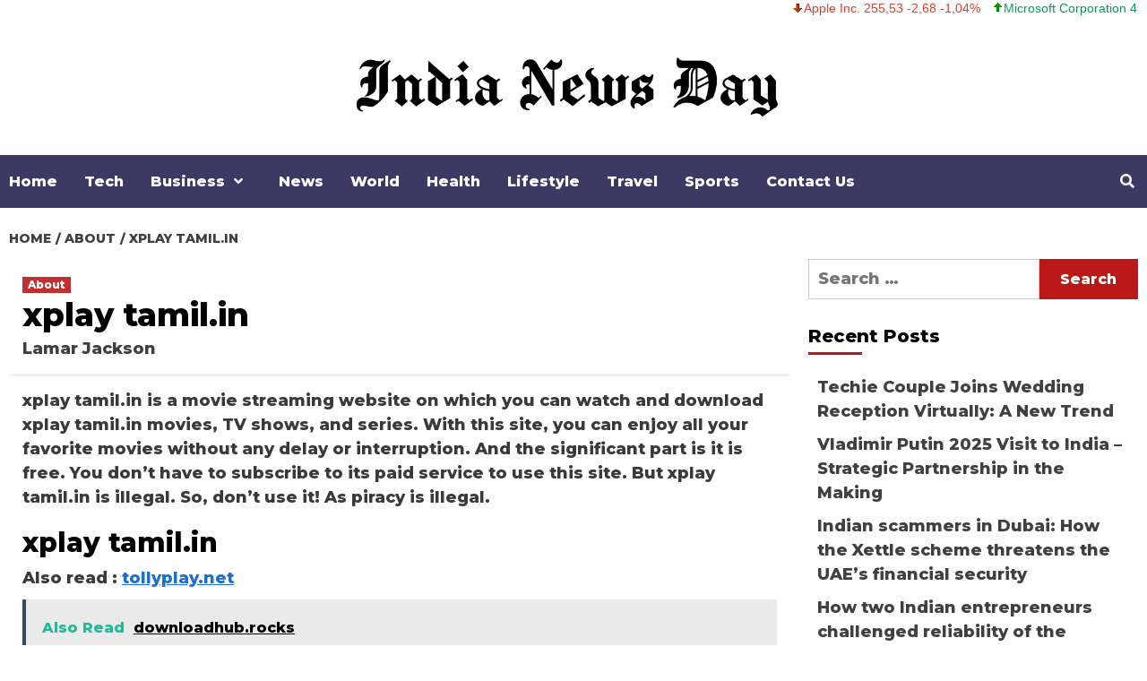

--- FILE ---
content_type: text/html; charset=utf-8
request_url: https://www.google.com/recaptcha/api2/aframe
body_size: 267
content:
<!DOCTYPE HTML><html><head><meta http-equiv="content-type" content="text/html; charset=UTF-8"></head><body><script nonce="LMxBDcF0SrJI-Y7kuULPwA">/** Anti-fraud and anti-abuse applications only. See google.com/recaptcha */ try{var clients={'sodar':'https://pagead2.googlesyndication.com/pagead/sodar?'};window.addEventListener("message",function(a){try{if(a.source===window.parent){var b=JSON.parse(a.data);var c=clients[b['id']];if(c){var d=document.createElement('img');d.src=c+b['params']+'&rc='+(localStorage.getItem("rc::a")?sessionStorage.getItem("rc::b"):"");window.document.body.appendChild(d);sessionStorage.setItem("rc::e",parseInt(sessionStorage.getItem("rc::e")||0)+1);localStorage.setItem("rc::h",'1768910006209');}}}catch(b){}});window.parent.postMessage("_grecaptcha_ready", "*");}catch(b){}</script></body></html>